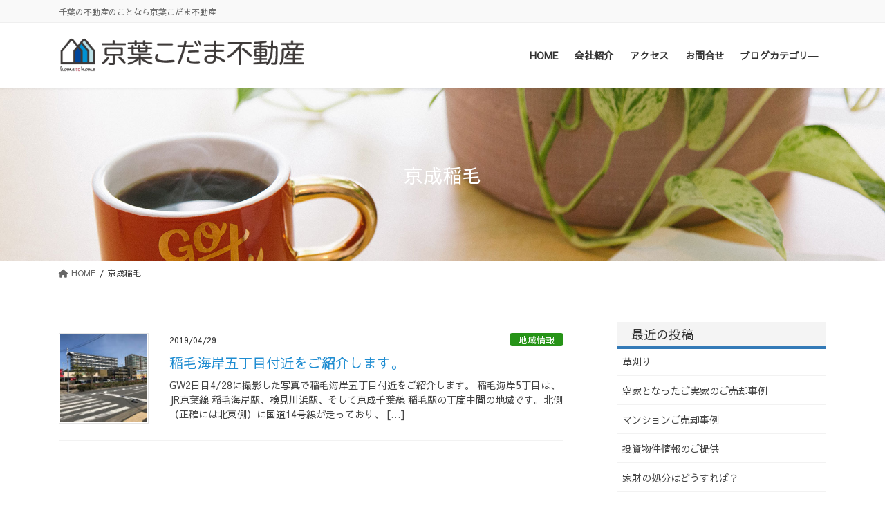

--- FILE ---
content_type: text/html; charset=UTF-8
request_url: https://keiyokodamafudousan.co.jp/tag/%E4%BA%AC%E6%88%90%E7%A8%B2%E6%AF%9B/
body_size: 15219
content:
<!DOCTYPE html>
<html lang="ja"
	prefix="og: https://ogp.me/ns#" >
<head>
<meta charset="utf-8">
<meta http-equiv="X-UA-Compatible" content="IE=edge">
<meta name="viewport" content="width=device-width, initial-scale=1">
<script type="text/javascript" >
	window.ga=window.ga||function(){(ga.q=ga.q||[]).push(arguments)};ga.l=+new Date;
	ga('create', "UA-136883035-1", 'auto');
	ga('send', 'pageview')
	</script>
<script async src="https://www.google-analytics.com/analytics.js"></script>	

<title>京成稲毛 - 京葉こだま不動産｜不動産売却相談・売却査定お任せください！</title>

		<!-- All in One SEO 4.1.5.3 -->
		<meta name="robots" content="max-image-preview:large" />
		<link rel="canonical" href="https://keiyokodamafudousan.co.jp/tag/%E4%BA%AC%E6%88%90%E7%A8%B2%E6%AF%9B/" />
		<script type="application/ld+json" class="aioseo-schema">
			{"@context":"https:\/\/schema.org","@graph":[{"@type":"WebSite","@id":"https:\/\/keiyokodamafudousan.co.jp\/#website","url":"https:\/\/keiyokodamafudousan.co.jp\/","name":"\u4eac\u8449\u3053\u3060\u307e\u4e0d\u52d5\u7523\uff5c\u4e0d\u52d5\u7523\u58f2\u5374\u76f8\u8ac7\u30fb\u58f2\u5374\u67fb\u5b9a\u304a\u4efb\u305b\u304f\u3060\u3055\u3044\uff01","description":"\u5343\u8449\u306e\u4e0d\u52d5\u7523\u306e\u3053\u3068\u306a\u3089\u4eac\u8449\u3053\u3060\u307e\u4e0d\u52d5\u7523","inLanguage":"ja","publisher":{"@id":"https:\/\/keiyokodamafudousan.co.jp\/#organization"}},{"@type":"Organization","@id":"https:\/\/keiyokodamafudousan.co.jp\/#organization","name":"\u4eac\u8449\u3053\u3060\u307e\u4e0d\u52d5\u7523\uff5c\u4e0d\u52d5\u7523\u58f2\u5374\u76f8\u8ac7\u30fb\u58f2\u5374\u67fb\u5b9a\u304a\u4efb\u305b\u304f\u3060\u3055\u3044\uff01","url":"https:\/\/keiyokodamafudousan.co.jp\/"},{"@type":"BreadcrumbList","@id":"https:\/\/keiyokodamafudousan.co.jp\/tag\/%E4%BA%AC%E6%88%90%E7%A8%B2%E6%AF%9B\/#breadcrumblist","itemListElement":[{"@type":"ListItem","@id":"https:\/\/keiyokodamafudousan.co.jp\/#listItem","position":1,"item":{"@type":"WebPage","@id":"https:\/\/keiyokodamafudousan.co.jp\/","name":"\u30db\u30fc\u30e0","description":"\u304a\u77e5\u3089\u305b\u4e00\u89a7 \uff2a\uff32\u4eac\u8449\u7dda\u6cbf\u7dda \u7a32\u6bdb\u6d77\u5cb8\u306e\u4e0d\u52d5\u7523\u5c4b\u3067\u3059\u3002 \u4e0d\u52d5\u7523\u3054\u8cfc\u5165\u3084\u3054\u58f2\u5374\u3092\u304a\u8003\u3048\u306e\u65b9\u3001 \u304a\u6c17\u8efd\u306b\u3054\u76f8\u8ac7\u304f\u3060\u3055\u3044\u307e\u305b\u3002 \u7121\u6599\u67fb\u5b9a\u627f\u308a\u307e\u3059\u3002 \u6295\u8cc7\u7528\u7269\u4ef6\u3082\u53b3\u9078\u3057\u3066\u3054\u63d0\u6848\u3057\u3066\u304a\u308a\u307e\u3059\u3002 \u58f2\u5374\u3092\u304a\u8003\u3048\u306e\u65b9\u3082 \u304a\u6c17\u8efd\u306b\u3054\u76f8\u8ac7 [\u2026]","url":"https:\/\/keiyokodamafudousan.co.jp\/"},"nextItem":"https:\/\/keiyokodamafudousan.co.jp\/tag\/%e4%ba%ac%e6%88%90%e7%a8%b2%e6%af%9b\/#listItem"},{"@type":"ListItem","@id":"https:\/\/keiyokodamafudousan.co.jp\/tag\/%e4%ba%ac%e6%88%90%e7%a8%b2%e6%af%9b\/#listItem","position":2,"item":{"@type":"WebPage","@id":"https:\/\/keiyokodamafudousan.co.jp\/tag\/%e4%ba%ac%e6%88%90%e7%a8%b2%e6%af%9b\/","name":"\u4eac\u6210\u7a32\u6bdb","url":"https:\/\/keiyokodamafudousan.co.jp\/tag\/%e4%ba%ac%e6%88%90%e7%a8%b2%e6%af%9b\/"},"previousItem":"https:\/\/keiyokodamafudousan.co.jp\/#listItem"}]},{"@type":"CollectionPage","@id":"https:\/\/keiyokodamafudousan.co.jp\/tag\/%E4%BA%AC%E6%88%90%E7%A8%B2%E6%AF%9B\/#collectionpage","url":"https:\/\/keiyokodamafudousan.co.jp\/tag\/%E4%BA%AC%E6%88%90%E7%A8%B2%E6%AF%9B\/","name":"\u4eac\u6210\u7a32\u6bdb - \u4eac\u8449\u3053\u3060\u307e\u4e0d\u52d5\u7523\uff5c\u4e0d\u52d5\u7523\u58f2\u5374\u76f8\u8ac7\u30fb\u58f2\u5374\u67fb\u5b9a\u304a\u4efb\u305b\u304f\u3060\u3055\u3044\uff01","inLanguage":"ja","isPartOf":{"@id":"https:\/\/keiyokodamafudousan.co.jp\/#website"},"breadcrumb":{"@id":"https:\/\/keiyokodamafudousan.co.jp\/tag\/%E4%BA%AC%E6%88%90%E7%A8%B2%E6%AF%9B\/#breadcrumblist"}}]}
		</script>
		<!-- All in One SEO -->

<link rel='dns-prefetch' href='//www.google.com' />
<link rel='dns-prefetch' href='//cdn.jsdelivr.net' />
<link rel='dns-prefetch' href='//www.googletagmanager.com' />
<link rel="alternate" type="application/rss+xml" title="京葉こだま不動産｜不動産売却相談・売却査定お任せください！ &raquo; フィード" href="https://keiyokodamafudousan.co.jp/feed/" />
<link rel="alternate" type="application/rss+xml" title="京葉こだま不動産｜不動産売却相談・売却査定お任せください！ &raquo; コメントフィード" href="https://keiyokodamafudousan.co.jp/comments/feed/" />
<link rel="alternate" type="application/rss+xml" title="京葉こだま不動産｜不動産売却相談・売却査定お任せください！ &raquo; 京成稲毛 タグのフィード" href="https://keiyokodamafudousan.co.jp/tag/%e4%ba%ac%e6%88%90%e7%a8%b2%e6%af%9b/feed/" />
<style id='wp-img-auto-sizes-contain-inline-css' type='text/css'>
img:is([sizes=auto i],[sizes^="auto," i]){contain-intrinsic-size:3000px 1500px}
/*# sourceURL=wp-img-auto-sizes-contain-inline-css */
</style>
<link rel='stylesheet' id='tinyjpfont-default-font-css' href='https://keiyokodamafudousan.co.jp/wpx/wp-content/plugins/japanese-font-for-tinymce/default-font-css.php?fn&#038;ver=6.9' type='text/css' media='all' />
<style id='wp-emoji-styles-inline-css' type='text/css'>

	img.wp-smiley, img.emoji {
		display: inline !important;
		border: none !important;
		box-shadow: none !important;
		height: 1em !important;
		width: 1em !important;
		margin: 0 0.07em !important;
		vertical-align: -0.1em !important;
		background: none !important;
		padding: 0 !important;
	}
/*# sourceURL=wp-emoji-styles-inline-css */
</style>
<style id='wp-block-library-inline-css' type='text/css'>
:root{--wp-block-synced-color:#7a00df;--wp-block-synced-color--rgb:122,0,223;--wp-bound-block-color:var(--wp-block-synced-color);--wp-editor-canvas-background:#ddd;--wp-admin-theme-color:#007cba;--wp-admin-theme-color--rgb:0,124,186;--wp-admin-theme-color-darker-10:#006ba1;--wp-admin-theme-color-darker-10--rgb:0,107,160.5;--wp-admin-theme-color-darker-20:#005a87;--wp-admin-theme-color-darker-20--rgb:0,90,135;--wp-admin-border-width-focus:2px}@media (min-resolution:192dpi){:root{--wp-admin-border-width-focus:1.5px}}.wp-element-button{cursor:pointer}:root .has-very-light-gray-background-color{background-color:#eee}:root .has-very-dark-gray-background-color{background-color:#313131}:root .has-very-light-gray-color{color:#eee}:root .has-very-dark-gray-color{color:#313131}:root .has-vivid-green-cyan-to-vivid-cyan-blue-gradient-background{background:linear-gradient(135deg,#00d084,#0693e3)}:root .has-purple-crush-gradient-background{background:linear-gradient(135deg,#34e2e4,#4721fb 50%,#ab1dfe)}:root .has-hazy-dawn-gradient-background{background:linear-gradient(135deg,#faaca8,#dad0ec)}:root .has-subdued-olive-gradient-background{background:linear-gradient(135deg,#fafae1,#67a671)}:root .has-atomic-cream-gradient-background{background:linear-gradient(135deg,#fdd79a,#004a59)}:root .has-nightshade-gradient-background{background:linear-gradient(135deg,#330968,#31cdcf)}:root .has-midnight-gradient-background{background:linear-gradient(135deg,#020381,#2874fc)}:root{--wp--preset--font-size--normal:16px;--wp--preset--font-size--huge:42px}.has-regular-font-size{font-size:1em}.has-larger-font-size{font-size:2.625em}.has-normal-font-size{font-size:var(--wp--preset--font-size--normal)}.has-huge-font-size{font-size:var(--wp--preset--font-size--huge)}.has-text-align-center{text-align:center}.has-text-align-left{text-align:left}.has-text-align-right{text-align:right}.has-fit-text{white-space:nowrap!important}#end-resizable-editor-section{display:none}.aligncenter{clear:both}.items-justified-left{justify-content:flex-start}.items-justified-center{justify-content:center}.items-justified-right{justify-content:flex-end}.items-justified-space-between{justify-content:space-between}.screen-reader-text{border:0;clip-path:inset(50%);height:1px;margin:-1px;overflow:hidden;padding:0;position:absolute;width:1px;word-wrap:normal!important}.screen-reader-text:focus{background-color:#ddd;clip-path:none;color:#444;display:block;font-size:1em;height:auto;left:5px;line-height:normal;padding:15px 23px 14px;text-decoration:none;top:5px;width:auto;z-index:100000}html :where(.has-border-color){border-style:solid}html :where([style*=border-top-color]){border-top-style:solid}html :where([style*=border-right-color]){border-right-style:solid}html :where([style*=border-bottom-color]){border-bottom-style:solid}html :where([style*=border-left-color]){border-left-style:solid}html :where([style*=border-width]){border-style:solid}html :where([style*=border-top-width]){border-top-style:solid}html :where([style*=border-right-width]){border-right-style:solid}html :where([style*=border-bottom-width]){border-bottom-style:solid}html :where([style*=border-left-width]){border-left-style:solid}html :where(img[class*=wp-image-]){height:auto;max-width:100%}:where(figure){margin:0 0 1em}html :where(.is-position-sticky){--wp-admin--admin-bar--position-offset:var(--wp-admin--admin-bar--height,0px)}@media screen and (max-width:600px){html :where(.is-position-sticky){--wp-admin--admin-bar--position-offset:0px}}

/*# sourceURL=wp-block-library-inline-css */
</style><style id='global-styles-inline-css' type='text/css'>
:root{--wp--preset--aspect-ratio--square: 1;--wp--preset--aspect-ratio--4-3: 4/3;--wp--preset--aspect-ratio--3-4: 3/4;--wp--preset--aspect-ratio--3-2: 3/2;--wp--preset--aspect-ratio--2-3: 2/3;--wp--preset--aspect-ratio--16-9: 16/9;--wp--preset--aspect-ratio--9-16: 9/16;--wp--preset--color--black: #000000;--wp--preset--color--cyan-bluish-gray: #abb8c3;--wp--preset--color--white: #ffffff;--wp--preset--color--pale-pink: #f78da7;--wp--preset--color--vivid-red: #cf2e2e;--wp--preset--color--luminous-vivid-orange: #ff6900;--wp--preset--color--luminous-vivid-amber: #fcb900;--wp--preset--color--light-green-cyan: #7bdcb5;--wp--preset--color--vivid-green-cyan: #00d084;--wp--preset--color--pale-cyan-blue: #8ed1fc;--wp--preset--color--vivid-cyan-blue: #0693e3;--wp--preset--color--vivid-purple: #9b51e0;--wp--preset--gradient--vivid-cyan-blue-to-vivid-purple: linear-gradient(135deg,rgb(6,147,227) 0%,rgb(155,81,224) 100%);--wp--preset--gradient--light-green-cyan-to-vivid-green-cyan: linear-gradient(135deg,rgb(122,220,180) 0%,rgb(0,208,130) 100%);--wp--preset--gradient--luminous-vivid-amber-to-luminous-vivid-orange: linear-gradient(135deg,rgb(252,185,0) 0%,rgb(255,105,0) 100%);--wp--preset--gradient--luminous-vivid-orange-to-vivid-red: linear-gradient(135deg,rgb(255,105,0) 0%,rgb(207,46,46) 100%);--wp--preset--gradient--very-light-gray-to-cyan-bluish-gray: linear-gradient(135deg,rgb(238,238,238) 0%,rgb(169,184,195) 100%);--wp--preset--gradient--cool-to-warm-spectrum: linear-gradient(135deg,rgb(74,234,220) 0%,rgb(151,120,209) 20%,rgb(207,42,186) 40%,rgb(238,44,130) 60%,rgb(251,105,98) 80%,rgb(254,248,76) 100%);--wp--preset--gradient--blush-light-purple: linear-gradient(135deg,rgb(255,206,236) 0%,rgb(152,150,240) 100%);--wp--preset--gradient--blush-bordeaux: linear-gradient(135deg,rgb(254,205,165) 0%,rgb(254,45,45) 50%,rgb(107,0,62) 100%);--wp--preset--gradient--luminous-dusk: linear-gradient(135deg,rgb(255,203,112) 0%,rgb(199,81,192) 50%,rgb(65,88,208) 100%);--wp--preset--gradient--pale-ocean: linear-gradient(135deg,rgb(255,245,203) 0%,rgb(182,227,212) 50%,rgb(51,167,181) 100%);--wp--preset--gradient--electric-grass: linear-gradient(135deg,rgb(202,248,128) 0%,rgb(113,206,126) 100%);--wp--preset--gradient--midnight: linear-gradient(135deg,rgb(2,3,129) 0%,rgb(40,116,252) 100%);--wp--preset--font-size--small: 13px;--wp--preset--font-size--medium: 20px;--wp--preset--font-size--large: 36px;--wp--preset--font-size--x-large: 42px;--wp--preset--spacing--20: 0.44rem;--wp--preset--spacing--30: 0.67rem;--wp--preset--spacing--40: 1rem;--wp--preset--spacing--50: 1.5rem;--wp--preset--spacing--60: 2.25rem;--wp--preset--spacing--70: 3.38rem;--wp--preset--spacing--80: 5.06rem;--wp--preset--shadow--natural: 6px 6px 9px rgba(0, 0, 0, 0.2);--wp--preset--shadow--deep: 12px 12px 50px rgba(0, 0, 0, 0.4);--wp--preset--shadow--sharp: 6px 6px 0px rgba(0, 0, 0, 0.2);--wp--preset--shadow--outlined: 6px 6px 0px -3px rgb(255, 255, 255), 6px 6px rgb(0, 0, 0);--wp--preset--shadow--crisp: 6px 6px 0px rgb(0, 0, 0);}:where(.is-layout-flex){gap: 0.5em;}:where(.is-layout-grid){gap: 0.5em;}body .is-layout-flex{display: flex;}.is-layout-flex{flex-wrap: wrap;align-items: center;}.is-layout-flex > :is(*, div){margin: 0;}body .is-layout-grid{display: grid;}.is-layout-grid > :is(*, div){margin: 0;}:where(.wp-block-columns.is-layout-flex){gap: 2em;}:where(.wp-block-columns.is-layout-grid){gap: 2em;}:where(.wp-block-post-template.is-layout-flex){gap: 1.25em;}:where(.wp-block-post-template.is-layout-grid){gap: 1.25em;}.has-black-color{color: var(--wp--preset--color--black) !important;}.has-cyan-bluish-gray-color{color: var(--wp--preset--color--cyan-bluish-gray) !important;}.has-white-color{color: var(--wp--preset--color--white) !important;}.has-pale-pink-color{color: var(--wp--preset--color--pale-pink) !important;}.has-vivid-red-color{color: var(--wp--preset--color--vivid-red) !important;}.has-luminous-vivid-orange-color{color: var(--wp--preset--color--luminous-vivid-orange) !important;}.has-luminous-vivid-amber-color{color: var(--wp--preset--color--luminous-vivid-amber) !important;}.has-light-green-cyan-color{color: var(--wp--preset--color--light-green-cyan) !important;}.has-vivid-green-cyan-color{color: var(--wp--preset--color--vivid-green-cyan) !important;}.has-pale-cyan-blue-color{color: var(--wp--preset--color--pale-cyan-blue) !important;}.has-vivid-cyan-blue-color{color: var(--wp--preset--color--vivid-cyan-blue) !important;}.has-vivid-purple-color{color: var(--wp--preset--color--vivid-purple) !important;}.has-black-background-color{background-color: var(--wp--preset--color--black) !important;}.has-cyan-bluish-gray-background-color{background-color: var(--wp--preset--color--cyan-bluish-gray) !important;}.has-white-background-color{background-color: var(--wp--preset--color--white) !important;}.has-pale-pink-background-color{background-color: var(--wp--preset--color--pale-pink) !important;}.has-vivid-red-background-color{background-color: var(--wp--preset--color--vivid-red) !important;}.has-luminous-vivid-orange-background-color{background-color: var(--wp--preset--color--luminous-vivid-orange) !important;}.has-luminous-vivid-amber-background-color{background-color: var(--wp--preset--color--luminous-vivid-amber) !important;}.has-light-green-cyan-background-color{background-color: var(--wp--preset--color--light-green-cyan) !important;}.has-vivid-green-cyan-background-color{background-color: var(--wp--preset--color--vivid-green-cyan) !important;}.has-pale-cyan-blue-background-color{background-color: var(--wp--preset--color--pale-cyan-blue) !important;}.has-vivid-cyan-blue-background-color{background-color: var(--wp--preset--color--vivid-cyan-blue) !important;}.has-vivid-purple-background-color{background-color: var(--wp--preset--color--vivid-purple) !important;}.has-black-border-color{border-color: var(--wp--preset--color--black) !important;}.has-cyan-bluish-gray-border-color{border-color: var(--wp--preset--color--cyan-bluish-gray) !important;}.has-white-border-color{border-color: var(--wp--preset--color--white) !important;}.has-pale-pink-border-color{border-color: var(--wp--preset--color--pale-pink) !important;}.has-vivid-red-border-color{border-color: var(--wp--preset--color--vivid-red) !important;}.has-luminous-vivid-orange-border-color{border-color: var(--wp--preset--color--luminous-vivid-orange) !important;}.has-luminous-vivid-amber-border-color{border-color: var(--wp--preset--color--luminous-vivid-amber) !important;}.has-light-green-cyan-border-color{border-color: var(--wp--preset--color--light-green-cyan) !important;}.has-vivid-green-cyan-border-color{border-color: var(--wp--preset--color--vivid-green-cyan) !important;}.has-pale-cyan-blue-border-color{border-color: var(--wp--preset--color--pale-cyan-blue) !important;}.has-vivid-cyan-blue-border-color{border-color: var(--wp--preset--color--vivid-cyan-blue) !important;}.has-vivid-purple-border-color{border-color: var(--wp--preset--color--vivid-purple) !important;}.has-vivid-cyan-blue-to-vivid-purple-gradient-background{background: var(--wp--preset--gradient--vivid-cyan-blue-to-vivid-purple) !important;}.has-light-green-cyan-to-vivid-green-cyan-gradient-background{background: var(--wp--preset--gradient--light-green-cyan-to-vivid-green-cyan) !important;}.has-luminous-vivid-amber-to-luminous-vivid-orange-gradient-background{background: var(--wp--preset--gradient--luminous-vivid-amber-to-luminous-vivid-orange) !important;}.has-luminous-vivid-orange-to-vivid-red-gradient-background{background: var(--wp--preset--gradient--luminous-vivid-orange-to-vivid-red) !important;}.has-very-light-gray-to-cyan-bluish-gray-gradient-background{background: var(--wp--preset--gradient--very-light-gray-to-cyan-bluish-gray) !important;}.has-cool-to-warm-spectrum-gradient-background{background: var(--wp--preset--gradient--cool-to-warm-spectrum) !important;}.has-blush-light-purple-gradient-background{background: var(--wp--preset--gradient--blush-light-purple) !important;}.has-blush-bordeaux-gradient-background{background: var(--wp--preset--gradient--blush-bordeaux) !important;}.has-luminous-dusk-gradient-background{background: var(--wp--preset--gradient--luminous-dusk) !important;}.has-pale-ocean-gradient-background{background: var(--wp--preset--gradient--pale-ocean) !important;}.has-electric-grass-gradient-background{background: var(--wp--preset--gradient--electric-grass) !important;}.has-midnight-gradient-background{background: var(--wp--preset--gradient--midnight) !important;}.has-small-font-size{font-size: var(--wp--preset--font-size--small) !important;}.has-medium-font-size{font-size: var(--wp--preset--font-size--medium) !important;}.has-large-font-size{font-size: var(--wp--preset--font-size--large) !important;}.has-x-large-font-size{font-size: var(--wp--preset--font-size--x-large) !important;}
/*# sourceURL=global-styles-inline-css */
</style>

<style id='classic-theme-styles-inline-css' type='text/css'>
/*! This file is auto-generated */
.wp-block-button__link{color:#fff;background-color:#32373c;border-radius:9999px;box-shadow:none;text-decoration:none;padding:calc(.667em + 2px) calc(1.333em + 2px);font-size:1.125em}.wp-block-file__button{background:#32373c;color:#fff;text-decoration:none}
/*# sourceURL=/wp-includes/css/classic-themes.min.css */
</style>
<link rel='stylesheet' id='biz-cal-style-css' href='https://keiyokodamafudousan.co.jp/wpx/wp-content/plugins/biz-calendar/biz-cal.css?ver=2.2.0' type='text/css' media='all' />
<link rel='stylesheet' id='contact-form-7-css' href='https://keiyokodamafudousan.co.jp/wpx/wp-content/plugins/contact-form-7/includes/css/styles.css?ver=5.5.3' type='text/css' media='all' />
<link rel='stylesheet' id='gracy_estate-css' href='https://keiyokodamafudousan.co.jp/wpx/wp-content/plugins/gracy_post02/style/gracy_poststyle.css' type='text/css' media='all' />
<link rel='stylesheet' id='tinyjpfont-styles-css' href='https://keiyokodamafudousan.co.jp/wpx/wp-content/plugins/japanese-font-for-tinymce/addfont.css?ver=6.9' type='text/css' media='all' />
<link rel='stylesheet' id='font-awesome-css' href='https://keiyokodamafudousan.co.jp/wpx/wp-content/plugins/smooth-scroll-up/css/font-awesome.min.css?ver=4.6.3' type='text/css' media='all' />
<link rel='stylesheet' id='scrollup-css-css' href='https://keiyokodamafudousan.co.jp/wpx/wp-content/plugins/smooth-scroll-up/css/scrollup.css?ver=6.9' type='text/css' media='all' />
<link rel='stylesheet' id='spba-animate-css' href='https://keiyokodamafudousan.co.jp/wpx/wp-content/plugins/so-page-builder-animate/css/animate.min.css?ver=1' type='text/css' media='all' />
<link rel='stylesheet' id='wpt-twitter-feed-css' href='https://keiyokodamafudousan.co.jp/wpx/wp-content/plugins/wp-to-twitter/css/twitter-feed.css?ver=6.9' type='text/css' media='all' />
<link rel='stylesheet' id='wp-pagenavi-css' href='https://keiyokodamafudousan.co.jp/wpx/wp-content/plugins/wp-pagenavi/pagenavi-css.css?ver=2.70' type='text/css' media='all' />
<link rel='stylesheet' id='dashicons-css' href='https://keiyokodamafudousan.co.jp/wpx/wp-includes/css/dashicons.min.css?ver=6.9' type='text/css' media='all' />
<link rel='stylesheet' id='bootstrap-4-style-css' href='https://keiyokodamafudousan.co.jp/wpx/wp-content/themes/lightning-pro/library/bootstrap-4/css/bootstrap.min.css?ver=4.5.0' type='text/css' media='all' />
<link rel='stylesheet' id='lightning-common-style-css' href='https://keiyokodamafudousan.co.jp/wpx/wp-content/themes/lightning-pro/assets/css/common.css?ver=8.17.5' type='text/css' media='all' />
<style id='lightning-common-style-inline-css' type='text/css'>
/* vk-mobile-nav */:root {--vk-mobile-nav-menu-btn-bg-src: url("https://keiyokodamafudousan.co.jp/wpx/wp-content/themes/lightning-pro/inc/vk-mobile-nav/package/images/vk-menu-btn-black.svg");--vk-mobile-nav-menu-btn-close-bg-src: url("https://keiyokodamafudousan.co.jp/wpx/wp-content/themes/lightning-pro/inc/vk-mobile-nav/package/images/vk-menu-close-black.svg");--vk-menu-acc-icon-open-black-bg-src: url("https://keiyokodamafudousan.co.jp/wpx/wp-content/themes/lightning-pro/inc/vk-mobile-nav/package/images/vk-menu-acc-icon-open-black.svg");--vk-menu-acc-icon-open-white-bg-src: url("https://keiyokodamafudousan.co.jp/wpx/wp-content/themes/lightning-pro/inc/vk-mobile-nav/package/images/vk-menu-acc-icon-open-white.svg");--vk-menu-acc-icon-close-black-bg-src: url("https://keiyokodamafudousan.co.jp/wpx/wp-content/themes/lightning-pro/inc/vk-mobile-nav/package/images/vk-menu-close-black.svg");--vk-menu-acc-icon-close-white-bg-src: url("https://keiyokodamafudousan.co.jp/wpx/wp-content/themes/lightning-pro/inc/vk-mobile-nav/package/images/vk-menu-close-white.svg");}
/*# sourceURL=lightning-common-style-inline-css */
</style>
<link rel='stylesheet' id='lightning-design-style-css' href='https://keiyokodamafudousan.co.jp/wpx/wp-content/themes/lightning-pro/design-skin/origin2/css/style.css?ver=8.17.5' type='text/css' media='all' />
<style id='lightning-design-style-inline-css' type='text/css'>
a { color:#337ab7; }/* sidebar child menu display */.localNav ul ul.children{ display:none; }.localNav ul li.current_page_ancestor ul.children,.localNav ul li.current_page_item ul.children,.localNav ul li.current-cat ul.children{ display:block; }/* ExUnit widget ( child page list widget and so on ) */.localNavi ul.children{ display:none; }.localNavi li.current_page_ancestor ul.children,.localNavi li.current_page_item ul.children,.localNavi li.current-cat ul.children{ display:block; }
/* page header */:root{--vk-page-header-url : url(https://keiyokodamafudousan.co.jp/wpx/wp-content/uploads/2021/09/slide01.jpg);}@media ( max-width:575.98px ){:root{--vk-page-header-url : url(https://keiyokodamafudousan.co.jp/wpx/wp-content/uploads/2021/09/slide01.jpg);}}.page-header{ position:relative;background: var(--vk-page-header-url, url(https://keiyokodamafudousan.co.jp/wpx/wp-content/uploads/2021/09/slide01.jpg) ) no-repeat 50% center;background-size: cover;}.page-header h1.page-header_pageTitle,.page-header div.page-header_pageTitle{margin-top:4em;margin-bottom:calc( 4em - 0.1em );}
/* Font switch */.gMenu_name,.vk-mobile-nav .menu,.mobile-fix-nav-menu{ font-family:"Sawarabi Gothic",sans-serif;font-display: swap;}.gMenu_description{ font-family:"Sawarabi Gothic",sans-serif;font-display: swap;}h1,h2,h3,h4,h5,h6,dt,.page-header_pageTitle,.mainSection-title,.subSection-title,.veu_leadTxt,.lead{ font-family:"Sawarabi Gothic",sans-serif;font-display: swap;}body{ font-family:"Sawarabi Gothic",sans-serif;font-display: swap;}
.vk-campaign-text{background:#eab010;color:#fff;}.vk-campaign-text_btn,.vk-campaign-text_btn:link,.vk-campaign-text_btn:visited,.vk-campaign-text_btn:focus,.vk-campaign-text_btn:active{background:#fff;color:#4c4c4c;}a.vk-campaign-text_btn:hover{background:#eab010;color:#fff;}.vk-campaign-text_link,.vk-campaign-text_link:link,.vk-campaign-text_link:hover,.vk-campaign-text_link:visited,.vk-campaign-text_link:active,.vk-campaign-text_link:focus{color:#fff;}
.siteFooter {background-color:#00479d;color:#ffffff;}.siteFooter .nav li a,.siteFooter .widget a,.siteFooter a {color:#ffffff;}:root {
								--color-footer-border: rgba(255, 255, 255, 0.2);
							}
							.siteFooter {
								--vk-color-border-hr: rgba( 255,255,255,0.1);
								--vk-color-border-light: rgba( 255,255,255,0.1);
								--vk-color-border-zuru: rgba(0, 0, 0, 0.2);
								--vk-color-bg-accent: rgba( 255,255,255,0.07);
							}
							.siteFooter .vk_post.media {
								--vk-color-border-image: rgba( 200,200,200,0.8);
								--vk-color-border-hr: rgba(255, 255, 255, 0.2);
							}
							.siteFooter .contact_txt_tel {
								color:#fff;
							}
							
.media .media-body .media-heading a:hover { color:; }@media (min-width: 768px){.gMenu > li:before,.gMenu > li.menu-item-has-children::after { border-bottom-color: }.gMenu li li { background-color: }.gMenu li li a:hover { background-color:; }} /* @media (min-width: 768px) */h2,.mainSection-title { border-top-color:; }h3:after,.subSection-title:after { border-bottom-color:; }ul.page-numbers li span.page-numbers.current,.page-link dl .post-page-numbers.current { background-color:; }.pager li > a { border-color:;color:;}.pager li > a:hover { background-color:;color:#fff;}.siteFooter { border-top-color:; }dt { border-left-color:; }:root {--g_nav_main_acc_icon_open_url:url(https://keiyokodamafudousan.co.jp/wpx/wp-content/themes/lightning-pro/inc/vk-mobile-nav/package/images/vk-menu-acc-icon-open-black.svg);--g_nav_main_acc_icon_close_url: url(https://keiyokodamafudousan.co.jp/wpx/wp-content/themes/lightning-pro/inc/vk-mobile-nav/package/images/vk-menu-close-black.svg);--g_nav_sub_acc_icon_open_url: url(https://keiyokodamafudousan.co.jp/wpx/wp-content/themes/lightning-pro/inc/vk-mobile-nav/package/images/vk-menu-acc-icon-open-white.svg);--g_nav_sub_acc_icon_close_url: url(https://keiyokodamafudousan.co.jp/wpx/wp-content/themes/lightning-pro/inc/vk-mobile-nav/package/images/vk-menu-close-white.svg);}
/*# sourceURL=lightning-design-style-inline-css */
</style>
<link rel='stylesheet' id='lightning-theme-style-css' href='https://keiyokodamafudousan.co.jp/wpx/wp-content/themes/lightning-pro-child/style.css?ver=8.17.5' type='text/css' media='all' />
<link rel='stylesheet' id='vk-font-awesome-css' href='https://keiyokodamafudousan.co.jp/wpx/wp-content/themes/lightning-pro/vendor/vektor-inc/font-awesome-versions/src/versions/6/css/all.min.css?ver=6.1.0' type='text/css' media='all' />
<link rel='stylesheet' id='fancybox-css' href='https://keiyokodamafudousan.co.jp/wpx/wp-content/plugins/easy-fancybox/css/jquery.fancybox.min.css?ver=1.3.24' type='text/css' media='screen' />
<!--n2css--><script type="text/javascript" src="https://keiyokodamafudousan.co.jp/wpx/wp-includes/js/jquery/jquery.min.js?ver=3.7.1" id="jquery-core-js"></script>
<script type="text/javascript" src="https://keiyokodamafudousan.co.jp/wpx/wp-includes/js/jquery/jquery-migrate.min.js?ver=3.4.1" id="jquery-migrate-js"></script>
<script type="text/javascript" id="biz-cal-script-js-extra">
/* <![CDATA[ */
var bizcalOptions = {"holiday_title":"\u5b9a\u4f11\u65e5","sun":"on","wed":"on","holiday":"on","temp_holidays":"2025-09-15\r\n2025-09-23\r\n2025-10-13\r\n2025-11-01\r\n2025-11-03\r\n2025-11-13\r\n2025-11-24\r\n2025-12-29\r\n2025-12-30\r\n2026-01-01\r\n2026-01-02\r\n2026-01-03\r\n2026-01-12\r\n2026-01-22\r\n2026-02-23","temp_weekdays":"2025-10-05\r\n2025-10-19\r\n2025-11-02\r\n2025-11-16\r\n2025-11-30\r\n2025-12-07\r\n2025-12-21\r\n2026-01-18\r\n2026-02-01\r\n2026-02-15","eventday_title":"\u2605\u304a\u77e5\u3089\u305b\u306b\u4e0d\u5728\u60c5\u5831\u3042\u308a","eventday_url":"https://keiyokodamafudousan.co.jp/on/","eventdays":"2025-05-24\r\n2025-07-03\r\n2025-10-11\r\n2025-11-22\r\n2026-01-22","month_limit":"\u6307\u5b9a","nextmonthlimit":"1","prevmonthlimit":"1","plugindir":"https://keiyokodamafudousan.co.jp/wpx/wp-content/plugins/biz-calendar/","national_holiday":""};
//# sourceURL=biz-cal-script-js-extra
/* ]]> */
</script>
<script type="text/javascript" src="https://keiyokodamafudousan.co.jp/wpx/wp-content/plugins/biz-calendar/calendar.js?ver=2.2.0" id="biz-cal-script-js"></script>

<!-- Site Kit によって追加された Google タグ（gtag.js）スニペット -->
<!-- Google アナリティクス スニペット (Site Kit が追加) -->
<script type="text/javascript" src="https://www.googletagmanager.com/gtag/js?id=GT-5524WG52" id="google_gtagjs-js" async></script>
<script type="text/javascript" id="google_gtagjs-js-after">
/* <![CDATA[ */
window.dataLayer = window.dataLayer || [];function gtag(){dataLayer.push(arguments);}
gtag("set","linker",{"domains":["keiyokodamafudousan.co.jp"]});
gtag("js", new Date());
gtag("set", "developer_id.dZTNiMT", true);
gtag("config", "GT-5524WG52");
 window._googlesitekit = window._googlesitekit || {}; window._googlesitekit.throttledEvents = []; window._googlesitekit.gtagEvent = (name, data) => { var key = JSON.stringify( { name, data } ); if ( !! window._googlesitekit.throttledEvents[ key ] ) { return; } window._googlesitekit.throttledEvents[ key ] = true; setTimeout( () => { delete window._googlesitekit.throttledEvents[ key ]; }, 5 ); gtag( "event", name, { ...data, event_source: "site-kit" } ); }; 
//# sourceURL=google_gtagjs-js-after
/* ]]> */
</script>
<link rel="https://api.w.org/" href="https://keiyokodamafudousan.co.jp/wp-json/" /><link rel="alternate" title="JSON" type="application/json" href="https://keiyokodamafudousan.co.jp/wp-json/wp/v2/tags/20" /><link rel="EditURI" type="application/rsd+xml" title="RSD" href="https://keiyokodamafudousan.co.jp/wpx/xmlrpc.php?rsd" />
<meta name="generator" content="WordPress 6.9" />
<meta name="cdp-version" content="1.2.5" /><meta name="generator" content="Site Kit by Google 1.171.0" />		<style>
		.cardboard
		{
			position: relative;
		}
		.cardboard .full-screen
		{
			display: block;
			position: absolute;
			bottom: 8px;
			right: 8px;
			z-index: 999;
			color: #ffffff;
			text-decoration: none;
			border: none;
		}
		</style>
		<style id="lightning-color-custom-for-plugins" type="text/css">/* ltg theme common */.color_key_bg,.color_key_bg_hover:hover{background-color: #337ab7;}.color_key_txt,.color_key_txt_hover:hover{color: #337ab7;}.color_key_border,.color_key_border_hover:hover{border-color: #337ab7;}.color_key_dark_bg,.color_key_dark_bg_hover:hover{background-color: #2e6da4;}.color_key_dark_txt,.color_key_dark_txt_hover:hover{color: #2e6da4;}.color_key_dark_border,.color_key_dark_border_hover:hover{border-color: #2e6da4;}</style><link rel="icon" href="https://keiyokodamafudousan.co.jp/wpx/wp-content/uploads/2021/09/cropped-favicon01-32x32.png" sizes="32x32" />
<link rel="icon" href="https://keiyokodamafudousan.co.jp/wpx/wp-content/uploads/2021/09/cropped-favicon01-192x192.png" sizes="192x192" />
<link rel="apple-touch-icon" href="https://keiyokodamafudousan.co.jp/wpx/wp-content/uploads/2021/09/cropped-favicon01-180x180.png" />
<meta name="msapplication-TileImage" content="https://keiyokodamafudousan.co.jp/wpx/wp-content/uploads/2021/09/cropped-favicon01-270x270.png" />

<link rel='stylesheet' id='siteorigin-panels-front-css' href='https://keiyokodamafudousan.co.jp/wpx/wp-content/plugins/siteorigin-panels/css/front-flex.min.css?ver=2.16.0' type='text/css' media='all' />
</head>
<body class="archive tag tag-20 wp-theme-lightning-pro wp-child-theme-lightning-pro-child bootstrap4 device-pc fa_v6_css">
<a class="skip-link screen-reader-text" href="#main">コンテンツに移動</a>
<a class="skip-link screen-reader-text" href="#vk-mobile-nav">ナビゲーションに移動</a>
<header class="siteHeader">
	<div class="headerTop" id="headerTop"><div class="container"><p class="headerTop_description">千葉の不動産のことなら京葉こだま不動産</p></div><!-- [ / .container ] --></div><!-- [ / #headerTop  ] -->	<div class="container siteHeadContainer">
		<div class="navbar-header">
						<p class="navbar-brand siteHeader_logo">
			<a href="https://keiyokodamafudousan.co.jp/">
				<span><img src="https://keiyokodamafudousan.co.jp/wpx/wp-content/uploads/2021/09/keiyokodama-logo.png" alt="京葉こだま不動産｜不動産売却相談・売却査定お任せください！" /></span>
			</a>
			</p>
					</div>

					<div id="gMenu_outer" class="gMenu_outer">
				<nav class="menu-nav-container"><ul id="menu-nav" class="menu gMenu vk-menu-acc"><li id="menu-item-15" class="menu-item menu-item-type-post_type menu-item-object-page menu-item-home"><a href="https://keiyokodamafudousan.co.jp/"><strong class="gMenu_name">HOME</strong></a></li>
<li id="menu-item-29" class="menu-item menu-item-type-post_type menu-item-object-page"><a href="https://keiyokodamafudousan.co.jp/about_us/"><strong class="gMenu_name">会社紹介</strong></a></li>
<li id="menu-item-32" class="menu-item menu-item-type-post_type menu-item-object-page"><a href="https://keiyokodamafudousan.co.jp/access/"><strong class="gMenu_name">アクセス</strong></a></li>
<li id="menu-item-35" class="menu-item menu-item-type-post_type menu-item-object-page"><a href="https://keiyokodamafudousan.co.jp/%e3%81%8a%e5%95%8f%e5%90%88%e3%81%9b/"><strong class="gMenu_name">お問合せ</strong></a></li>
<li id="menu-item-3904" class="menu-item menu-item-type-post_type menu-item-object-page"><a href="https://keiyokodamafudousan.co.jp/bloglist/"><strong class="gMenu_name">ブログカテゴリ―</strong></a></li>
</ul></nav>			</div>
			</div>
	</header>

<div class="section page-header"><div class="container"><div class="row"><div class="col-md-12">
<h1 class="page-header_pageTitle">
京成稲毛</h1>
</div></div></div></div><!-- [ /.page-header ] -->


<!-- [ .breadSection ] --><div class="section breadSection"><div class="container"><div class="row"><ol class="breadcrumb" itemscope itemtype="https://schema.org/BreadcrumbList"><li id="panHome" itemprop="itemListElement" itemscope itemtype="http://schema.org/ListItem"><a itemprop="item" href="https://keiyokodamafudousan.co.jp/"><span itemprop="name"><i class="fa fa-home"></i> HOME</span></a><meta itemprop="position" content="1" /></li><li><span>京成稲毛</span><meta itemprop="position" content="2" /></li></ol></div></div></div><!-- [ /.breadSection ] -->

<div class="section siteContent">
<div class="container">
<div class="row">
<div class="col mainSection mainSection-col-two baseSection vk_posts-mainSection" id="main" role="main">

	
<div class="postList">


	
		<article class="media">
<div id="post-1093" class="post-1093 post type-post status-publish format-standard has-post-thumbnail hentry category-chiiki tag-20 tag-4 tag-21 tag-15 tag-14 tag-5 tag-22">
		<div class="media-left postList_thumbnail">
		<a href="https://keiyokodamafudousan.co.jp/%e7%a8%b2%e6%af%9b%e6%b5%b7%e5%b2%b8%e4%ba%94%e4%b8%81%e7%9b%ae%e4%bb%98%e8%bf%91%e3%82%92%e3%81%94%e7%b4%b9%e4%bb%8b%e3%81%97%e3%81%be%e3%81%99%e3%80%82/">
		<img width="150" height="150" src="https://keiyokodamafudousan.co.jp/wpx/wp-content/uploads/2019/04/IMG_2442-150x150.jpg" class="media-object wp-post-image" alt="稲毛海岸五丁目付近をご紹介します。" decoding="async" />		</a>
	</div>
		<div class="media-body">
		<div class="entry-meta">


<span class="published entry-meta_items">2019/04/29</span>

<span class="entry-meta_items entry-meta_updated entry-meta_hidden">/ 最終更新日 : <span class="updated">2021/10/18</span></span>


	
	<span class="vcard author entry-meta_items entry-meta_items_author entry-meta_hidden"><span class="fn">京葉こだま不動産株式会社</span></span>



<span class="entry-meta_items entry-meta_items_term"><a href="https://keiyokodamafudousan.co.jp/category/chiiki/" class="btn btn-xs btn-primary entry-meta_items_term_button" style="background-color:#269317;border:none;">地域情報</a></span>
</div>
		<h1 class="media-heading entry-title"><a href="https://keiyokodamafudousan.co.jp/%e7%a8%b2%e6%af%9b%e6%b5%b7%e5%b2%b8%e4%ba%94%e4%b8%81%e7%9b%ae%e4%bb%98%e8%bf%91%e3%82%92%e3%81%94%e7%b4%b9%e4%bb%8b%e3%81%97%e3%81%be%e3%81%99%e3%80%82/">稲毛海岸五丁目付近をご紹介します。</a></h1>
		<a href="https://keiyokodamafudousan.co.jp/%e7%a8%b2%e6%af%9b%e6%b5%b7%e5%b2%b8%e4%ba%94%e4%b8%81%e7%9b%ae%e4%bb%98%e8%bf%91%e3%82%92%e3%81%94%e7%b4%b9%e4%bb%8b%e3%81%97%e3%81%be%e3%81%99%e3%80%82/" class="media-body_excerpt"><p>GW2日目4/28に撮影した写真で稲毛海岸五丁目付近をご紹介します。 稲毛海岸5丁目は、JR京葉線 稲毛海岸駅、検見川浜駅、そして京成千葉線 稲毛駅の丁度中間の地域です。北側（正確には北東側）に国道14号線が走っており、 [&hellip;]</p>
</a>
	</div>
</div>
</article>

	
	
	
</div><!-- [ /.postList ] -->

</div><!-- [ /.mainSection ] -->

	<div class="col subSection sideSection sideSection-col-two baseSection">
				
		<aside class="widget widget_recent_entries" id="recent-posts-2">
		<h1 class="widget-title subSection-title">最近の投稿</h1>
		<ul>
											<li>
					<a href="https://keiyokodamafudousan.co.jp/%e8%8d%89%e5%88%88%e3%82%8a/">草刈り</a>
									</li>
											<li>
					<a href="https://keiyokodamafudousan.co.jp/%e7%a9%ba%e5%ae%b6%e3%81%a8%e3%81%aa%e3%81%a3%e3%81%9f%e3%81%94%e5%ae%9f%e5%ae%b6%e3%81%ae%e3%81%94%e5%a3%b2%e5%8d%b4%e4%ba%8b%e4%be%8b/">空家となったご実家のご売却事例</a>
									</li>
											<li>
					<a href="https://keiyokodamafudousan.co.jp/%e3%83%9e%e3%83%b3%e3%82%b7%e3%83%a7%e3%83%b3%e3%81%94%e5%a3%b2%e5%8d%b4%e4%ba%8b%e4%be%8b/">マンションご売却事例</a>
									</li>
											<li>
					<a href="https://keiyokodamafudousan.co.jp/%e6%8a%95%e8%b3%87%e7%89%a9%e4%bb%b6%e6%83%85%e5%a0%b1%e3%81%ae%e3%81%94%e6%8f%90%e4%be%9b/">投資物件情報のご提供</a>
									</li>
											<li>
					<a href="https://keiyokodamafudousan.co.jp/%e5%ae%b6%e8%b2%a1%e3%81%ae%e5%87%a6%e5%88%86%e3%81%af%e3%81%a9%e3%81%86%e3%81%99%e3%82%8c%e3%81%b0%ef%bc%9f/">家財の処分はどうすれば？</a>
									</li>
					</ul>

		</aside><aside class="widget widget_categories" id="categories-2"><h1 class="widget-title subSection-title">カテゴリー</h1>
			<ul>
					<li class="cat-item cat-item-1"><a href="https://keiyokodamafudousan.co.jp/category/news/">NEWS</a>
</li>
	<li class="cat-item cat-item-37"><a href="https://keiyokodamafudousan.co.jp/category/useful/">お役立ち</a>
</li>
	<li class="cat-item cat-item-13"><a href="https://keiyokodamafudousan.co.jp/category/life_plan/">ライフプラン考</a>
</li>
	<li class="cat-item cat-item-7"><a href="https://keiyokodamafudousan.co.jp/category/aboutsumai/">住まい考</a>
</li>
	<li class="cat-item cat-item-16"><a href="https://keiyokodamafudousan.co.jp/category/chiiki/">地域情報</a>
</li>
	<li class="cat-item cat-item-8"><a href="https://keiyokodamafudousan.co.jp/category/our_service/">当社が皆様にできること</a>
</li>
	<li class="cat-item cat-item-70"><a href="https://keiyokodamafudousan.co.jp/category/impressions/">日々雑感</a>
</li>
	<li class="cat-item cat-item-12"><a href="https://keiyokodamafudousan.co.jp/category/hosoku/">補足説明</a>
</li>
			</ul>

			</aside>			</div><!-- [ /.subSection ] -->


</div><!-- [ /.row ] -->
</div><!-- [ /.container ] -->
</div><!-- [ /.siteContent ] -->


<footer class="section siteFooter">
			<div class="footerMenu">
			<div class="container">
				<nav class="menu-footer-container"><ul id="menu-footer" class="menu nav"><li id="menu-item-4150" class="menu-item menu-item-type-post_type menu-item-object-page menu-item-home menu-item-4150"><a href="https://keiyokodamafudousan.co.jp/">HOME</a></li>
<li id="menu-item-4155" class="menu-item menu-item-type-post_type menu-item-object-page menu-item-4155"><a href="https://keiyokodamafudousan.co.jp/about_us/">会社紹介</a></li>
<li id="menu-item-4152" class="menu-item menu-item-type-post_type menu-item-object-page menu-item-4152"><a href="https://keiyokodamafudousan.co.jp/access/">アクセス</a></li>
<li id="menu-item-4151" class="menu-item menu-item-type-post_type menu-item-object-page menu-item-4151"><a href="https://keiyokodamafudousan.co.jp/%e3%81%8a%e5%95%8f%e5%90%88%e3%81%9b/">お問合せ</a></li>
<li id="menu-item-4153" class="menu-item menu-item-type-post_type menu-item-object-page menu-item-4153"><a href="https://keiyokodamafudousan.co.jp/bloglist/">ブログリスト</a></li>
<li id="menu-item-4154" class="menu-item menu-item-type-post_type menu-item-object-page menu-item-4154"><a href="https://keiyokodamafudousan.co.jp/privacy-policy/">プライバシーポリシー</a></li>
</ul></nav>			</div>
		</div>
					<div class="container sectionBox footerWidget">
			<div class="row">
				<div class="col-md-12"><aside class="widget widget_siteorigin-panels-builder" id="siteorigin-panels-builder-2"><div id="pl-w614d7cc2599ab"  class="panel-layout" ><div id="pg-w614d7cc2599ab-0"  class="panel-grid panel-no-style" ><div id="pgc-w614d7cc2599ab-0-0"  class="panel-grid-cell" ><div id="panel-w614d7cc2599ab-0-0-0" class="so-panel widget widget_sow-editor panel-first-child panel-last-child" data-index="0" ><div class="so-widget-sow-editor so-widget-sow-editor-base">
<div class="siteorigin-widget-tinymce textwidget">
	<p style="text-align: center;"><span style="font-size: 24px; color: #ffffff;"><strong>京葉こだま不動産株式会社</strong></span></p>
<p style="text-align: center;"><span style="font-size: 18px; color: #ffffff;">〒261-0005</span><br />
<span style="font-size: 18px; color: #ffffff;">千葉県千葉市美浜区稲毛海岸4-7-13</span><br />
<span style="font-size: 18px; color: #ffffff;">TEL：043-307-1185</span></p>
</div>
</div></div></div></div></div></aside></div>			</div>
		</div>
	
	
	<div class="container sectionBox copySection text-center">
			<p>Copyright © keiyokodamafudousan Inc. All Rights Reserved.</p>	</div>
</footer>
<div id="vk-mobile-nav-menu-btn" class="vk-mobile-nav-menu-btn">MENU</div><div class="vk-mobile-nav vk-mobile-nav-drop-in" id="vk-mobile-nav"><nav class="vk-mobile-nav-menu-outer" role="navigation"><ul id="menu-nav-1" class="vk-menu-acc menu"><li id="menu-item-15" class="menu-item menu-item-type-post_type menu-item-object-page menu-item-home menu-item-15"><a href="https://keiyokodamafudousan.co.jp/">HOME</a></li>
<li id="menu-item-29" class="menu-item menu-item-type-post_type menu-item-object-page menu-item-29"><a href="https://keiyokodamafudousan.co.jp/about_us/">会社紹介</a></li>
<li id="menu-item-32" class="menu-item menu-item-type-post_type menu-item-object-page menu-item-32"><a href="https://keiyokodamafudousan.co.jp/access/">アクセス</a></li>
<li id="menu-item-35" class="menu-item menu-item-type-post_type menu-item-object-page menu-item-35"><a href="https://keiyokodamafudousan.co.jp/%e3%81%8a%e5%95%8f%e5%90%88%e3%81%9b/">お問合せ</a></li>
<li id="menu-item-3904" class="menu-item menu-item-type-post_type menu-item-object-page menu-item-3904"><a href="https://keiyokodamafudousan.co.jp/bloglist/">ブログカテゴリ―</a></li>
</ul></nav></div><script type="speculationrules">
{"prefetch":[{"source":"document","where":{"and":[{"href_matches":"/*"},{"not":{"href_matches":["/wpx/wp-*.php","/wpx/wp-admin/*","/wpx/wp-content/uploads/*","/wpx/wp-content/*","/wpx/wp-content/plugins/*","/wpx/wp-content/themes/lightning-pro-child/*","/wpx/wp-content/themes/lightning-pro/*","/*\\?(.+)"]}},{"not":{"selector_matches":"a[rel~=\"nofollow\"]"}},{"not":{"selector_matches":".no-prefetch, .no-prefetch a"}}]},"eagerness":"conservative"}]}
</script>
<script> var $nocnflct = jQuery.noConflict();
			$nocnflct(function () {
			    $nocnflct.scrollUp({
				scrollName: 'scrollUp', // Element ID
				scrollClass: 'scrollUp scrollup-link scrollup-right', // Element Class
				scrollDistance: 300, // Distance from top/bottom before showing element (px)
				scrollFrom: 'top', // top or bottom
				scrollSpeed: 300, // Speed back to top (ms )
				easingType: 'linear', // Scroll to top easing (see http://easings.net/)
				animation: 'none', // Fade, slide, none
				animationInSpeed: 200, // Animation in speed (ms )
				animationOutSpeed: 200, // Animation out speed (ms )
				scrollText: '<id class="fa fa-angle-up fa-3x"></id>', // Text for element, can contain HTML
				scrollTitle: false, // Set a custom link title if required. Defaults to scrollText
				scrollImg: false, // Set true to use image
				activeOverlay: false, // Set CSS color to display scrollUp active point
				zIndex: 2147483647 // Z-Index for the overlay
			    });
			});</script>	<script>
	jQuery(document).ready(function($){
		'use strict';
		if ( 'function' === typeof WOW ) {
			new WOW().init();
		}
	});
	</script>
	<link href="https://fonts.googleapis.com/css2?family=Sawarabi+Gothic&display=swap&subset=japanese&ver=0.2.1" rel="stylesheet">                <style type="text/css" media="all"
                       id="siteorigin-panels-layouts-footer">/* Layout w614d7cc2599ab */ #pgc-w614d7cc2599ab-0-0 { width:100% } #pl-w614d7cc2599ab .so-panel , #pl-w614d7cc2599ab .so-panel:last-of-type { margin-bottom:0px } #pg-w614d7cc2599ab-0.panel-has-style > .panel-row-style, #pg-w614d7cc2599ab-0.panel-no-style { -webkit-align-items:flex-start;align-items:flex-start } @media (max-width:780px){ #pg-w614d7cc2599ab-0.panel-no-style, #pg-w614d7cc2599ab-0.panel-has-style > .panel-row-style, #pg-w614d7cc2599ab-0 { -webkit-flex-direction:column;-ms-flex-direction:column;flex-direction:column } #pg-w614d7cc2599ab-0 > .panel-grid-cell , #pg-w614d7cc2599ab-0 > .panel-row-style > .panel-grid-cell { width:100%;margin-right:0 } #pg-w614d7cc2599ab-0 { margin-bottom:px } #pl-w614d7cc2599ab .panel-grid-cell { padding:0 } #pl-w614d7cc2599ab .panel-grid .panel-grid-cell-empty { display:none } #pl-w614d7cc2599ab .panel-grid .panel-grid-cell-mobile-last { margin-bottom:0px }  } </style><script type="text/javascript" src="https://keiyokodamafudousan.co.jp/wpx/wp-includes/js/dist/vendor/wp-polyfill.min.js?ver=3.15.0" id="wp-polyfill-js"></script>
<script type="text/javascript" id="contact-form-7-js-extra">
/* <![CDATA[ */
var wpcf7 = {"api":{"root":"https://keiyokodamafudousan.co.jp/wp-json/","namespace":"contact-form-7/v1"},"cached":"1"};
//# sourceURL=contact-form-7-js-extra
/* ]]> */
</script>
<script type="text/javascript" src="https://keiyokodamafudousan.co.jp/wpx/wp-content/plugins/contact-form-7/includes/js/index.js?ver=5.5.3" id="contact-form-7-js"></script>
<script type="text/javascript" src="https://keiyokodamafudousan.co.jp/wpx/wp-content/plugins/smooth-scroll-up/js/jquery.scrollUp.min.js?ver=6.9" id="scrollup-js-js"></script>
<script type="text/javascript" src="https://keiyokodamafudousan.co.jp/wpx/wp-content/plugins/so-page-builder-animate/js/wow.min.js?ver=1" id="spba-wow-js"></script>
<script type="text/javascript" id="google-invisible-recaptcha-js-before">
/* <![CDATA[ */
var renderInvisibleReCaptcha = function() {

    for (var i = 0; i < document.forms.length; ++i) {
        var form = document.forms[i];
        var holder = form.querySelector('.inv-recaptcha-holder');

        if (null === holder) continue;
		holder.innerHTML = '';

         (function(frm){
			var cf7SubmitElm = frm.querySelector('.wpcf7-submit');
            var holderId = grecaptcha.render(holder,{
                'sitekey': '6LcKPZgUAAAAAJwX8UeShzT0lqSUg1SWc6k-Irz4', 'size': 'invisible', 'badge' : 'bottomleft',
                'callback' : function (recaptchaToken) {
					if((null !== cf7SubmitElm) && (typeof jQuery != 'undefined')){jQuery(frm).submit();grecaptcha.reset(holderId);return;}
					 HTMLFormElement.prototype.submit.call(frm);
                },
                'expired-callback' : function(){grecaptcha.reset(holderId);}
            });

			if(null !== cf7SubmitElm && (typeof jQuery != 'undefined') ){
				jQuery(cf7SubmitElm).off('click').on('click', function(clickEvt){
					clickEvt.preventDefault();
					grecaptcha.execute(holderId);
				});
			}
			else
			{
				frm.onsubmit = function (evt){evt.preventDefault();grecaptcha.execute(holderId);};
			}


        })(form);
    }
};

//# sourceURL=google-invisible-recaptcha-js-before
/* ]]> */
</script>
<script type="text/javascript" async defer src="https://www.google.com/recaptcha/api.js?onload=renderInvisibleReCaptcha&amp;render=explicit" id="google-invisible-recaptcha-js"></script>
<script type="text/javascript" src="https://keiyokodamafudousan.co.jp/wpx/wp-content/plugins/cardboard/three/three.min.js?ver=1769641792" id="three-js-js"></script>
<script type="text/javascript" src="https://keiyokodamafudousan.co.jp/wpx/wp-content/plugins/cardboard/three/three-orbit-controls.min.js?ver=1769641792" id="three-orbit-controls-js-js"></script>
<script type="text/javascript" src="https://keiyokodamafudousan.co.jp/wpx/wp-content/plugins/cardboard/js/cardboard.js?ver=1769641792" id="cardboard-js-js"></script>
<script type="text/javascript" id="lightning-js-js-extra">
/* <![CDATA[ */
var lightningOpt = {"header_scrool":"1"};
//# sourceURL=lightning-js-js-extra
/* ]]> */
</script>
<script type="text/javascript" src="https://keiyokodamafudousan.co.jp/wpx/wp-content/themes/lightning-pro/assets/js/lightning.min.js?ver=8.17.5" id="lightning-js-js"></script>
<script type="text/javascript" src="https://keiyokodamafudousan.co.jp/wpx/wp-content/themes/lightning-pro/library/bootstrap-4/js/bootstrap.min.js?ver=4.5.0" id="bootstrap-4-js-js"></script>
<script type="text/javascript" src="https://keiyokodamafudousan.co.jp/wpx/wp-content/plugins/easy-fancybox/js/jquery.fancybox.min.js?ver=1.3.24" id="jquery-fancybox-js"></script>
<script type="text/javascript" id="jquery-fancybox-js-after">
/* <![CDATA[ */
var fb_timeout, fb_opts={'overlayShow':true,'hideOnOverlayClick':true,'showCloseButton':true,'margin':20,'centerOnScroll':false,'enableEscapeButton':true,'autoScale':true };
if(typeof easy_fancybox_handler==='undefined'){
var easy_fancybox_handler=function(){
jQuery('.nofancybox,a.wp-block-file__button,a.pin-it-button,a[href*="pinterest.com/pin/create"],a[href*="facebook.com/share"],a[href*="twitter.com/share"]').addClass('nolightbox');
/* IMG */
var fb_IMG_select='a[href*=".jpg"]:not(.nolightbox,li.nolightbox>a),area[href*=".jpg"]:not(.nolightbox),a[href*=".jpeg"]:not(.nolightbox,li.nolightbox>a),area[href*=".jpeg"]:not(.nolightbox),a[href*=".png"]:not(.nolightbox,li.nolightbox>a),area[href*=".png"]:not(.nolightbox),a[href*=".webp"]:not(.nolightbox,li.nolightbox>a),area[href*=".webp"]:not(.nolightbox)';
jQuery(fb_IMG_select).addClass('fancybox image');
var fb_IMG_sections=jQuery('.gallery,.wp-block-gallery,.tiled-gallery,.wp-block-jetpack-tiled-gallery');
fb_IMG_sections.each(function(){jQuery(this).find(fb_IMG_select).attr('rel','gallery-'+fb_IMG_sections.index(this));});
jQuery('a.fancybox,area.fancybox,li.fancybox a').each(function(){jQuery(this).fancybox(jQuery.extend({},fb_opts,{'transitionIn':'elastic','easingIn':'easeOutBack','easingOut':'easeInBack','opacity':false,'hideOnContentClick':false,'titleShow':true,'titlePosition':'over','titleFromAlt':true,'showNavArrows':true,'enableKeyboardNav':true,'cyclic':false}))});};
jQuery('a.fancybox-close').on('click',function(e){e.preventDefault();jQuery.fancybox.close()});
};
var easy_fancybox_auto=function(){setTimeout(function(){jQuery('#fancybox-auto').trigger('click')},1000);};
jQuery(easy_fancybox_handler);jQuery(document).on('post-load',easy_fancybox_handler);
jQuery(easy_fancybox_auto);
//# sourceURL=jquery-fancybox-js-after
/* ]]> */
</script>
<script type="text/javascript" src="https://keiyokodamafudousan.co.jp/wpx/wp-content/plugins/easy-fancybox/js/jquery.easing.min.js?ver=1.4.1" id="jquery-easing-js"></script>
<script type="text/javascript" id="wp_slimstat-js-extra">
/* <![CDATA[ */
var SlimStatParams = {"ajaxurl":"https://keiyokodamafudousan.co.jp/wpx/wp-admin/admin-ajax.php","baseurl":"/","dnt":"noslimstat,ab-item","ci":"YToyOntzOjEyOiJjb250ZW50X3R5cGUiO3M6MzoidGFnIjtzOjg6ImNhdGVnb3J5IjtpOjIyO30-.846b6e032c9396354d5d912a50fdf296"};
//# sourceURL=wp_slimstat-js-extra
/* ]]> */
</script>
<script type="text/javascript" src="https://cdn.jsdelivr.net/wp/wp-slimstat/tags/4.8.8.1/wp-slimstat.min.js" id="wp_slimstat-js"></script>
<script type="text/javascript" src="https://keiyokodamafudousan.co.jp/wpx/wp-content/plugins/google-site-kit/dist/assets/js/googlesitekit-events-provider-contact-form-7-40476021fb6e59177033.js" id="googlesitekit-events-provider-contact-form-7-js" defer></script>
<script id="wp-emoji-settings" type="application/json">
{"baseUrl":"https://s.w.org/images/core/emoji/17.0.2/72x72/","ext":".png","svgUrl":"https://s.w.org/images/core/emoji/17.0.2/svg/","svgExt":".svg","source":{"concatemoji":"https://keiyokodamafudousan.co.jp/wpx/wp-includes/js/wp-emoji-release.min.js?ver=6.9"}}
</script>
<script type="module">
/* <![CDATA[ */
/*! This file is auto-generated */
const a=JSON.parse(document.getElementById("wp-emoji-settings").textContent),o=(window._wpemojiSettings=a,"wpEmojiSettingsSupports"),s=["flag","emoji"];function i(e){try{var t={supportTests:e,timestamp:(new Date).valueOf()};sessionStorage.setItem(o,JSON.stringify(t))}catch(e){}}function c(e,t,n){e.clearRect(0,0,e.canvas.width,e.canvas.height),e.fillText(t,0,0);t=new Uint32Array(e.getImageData(0,0,e.canvas.width,e.canvas.height).data);e.clearRect(0,0,e.canvas.width,e.canvas.height),e.fillText(n,0,0);const a=new Uint32Array(e.getImageData(0,0,e.canvas.width,e.canvas.height).data);return t.every((e,t)=>e===a[t])}function p(e,t){e.clearRect(0,0,e.canvas.width,e.canvas.height),e.fillText(t,0,0);var n=e.getImageData(16,16,1,1);for(let e=0;e<n.data.length;e++)if(0!==n.data[e])return!1;return!0}function u(e,t,n,a){switch(t){case"flag":return n(e,"\ud83c\udff3\ufe0f\u200d\u26a7\ufe0f","\ud83c\udff3\ufe0f\u200b\u26a7\ufe0f")?!1:!n(e,"\ud83c\udde8\ud83c\uddf6","\ud83c\udde8\u200b\ud83c\uddf6")&&!n(e,"\ud83c\udff4\udb40\udc67\udb40\udc62\udb40\udc65\udb40\udc6e\udb40\udc67\udb40\udc7f","\ud83c\udff4\u200b\udb40\udc67\u200b\udb40\udc62\u200b\udb40\udc65\u200b\udb40\udc6e\u200b\udb40\udc67\u200b\udb40\udc7f");case"emoji":return!a(e,"\ud83e\u1fac8")}return!1}function f(e,t,n,a){let r;const o=(r="undefined"!=typeof WorkerGlobalScope&&self instanceof WorkerGlobalScope?new OffscreenCanvas(300,150):document.createElement("canvas")).getContext("2d",{willReadFrequently:!0}),s=(o.textBaseline="top",o.font="600 32px Arial",{});return e.forEach(e=>{s[e]=t(o,e,n,a)}),s}function r(e){var t=document.createElement("script");t.src=e,t.defer=!0,document.head.appendChild(t)}a.supports={everything:!0,everythingExceptFlag:!0},new Promise(t=>{let n=function(){try{var e=JSON.parse(sessionStorage.getItem(o));if("object"==typeof e&&"number"==typeof e.timestamp&&(new Date).valueOf()<e.timestamp+604800&&"object"==typeof e.supportTests)return e.supportTests}catch(e){}return null}();if(!n){if("undefined"!=typeof Worker&&"undefined"!=typeof OffscreenCanvas&&"undefined"!=typeof URL&&URL.createObjectURL&&"undefined"!=typeof Blob)try{var e="postMessage("+f.toString()+"("+[JSON.stringify(s),u.toString(),c.toString(),p.toString()].join(",")+"));",a=new Blob([e],{type:"text/javascript"});const r=new Worker(URL.createObjectURL(a),{name:"wpTestEmojiSupports"});return void(r.onmessage=e=>{i(n=e.data),r.terminate(),t(n)})}catch(e){}i(n=f(s,u,c,p))}t(n)}).then(e=>{for(const n in e)a.supports[n]=e[n],a.supports.everything=a.supports.everything&&a.supports[n],"flag"!==n&&(a.supports.everythingExceptFlag=a.supports.everythingExceptFlag&&a.supports[n]);var t;a.supports.everythingExceptFlag=a.supports.everythingExceptFlag&&!a.supports.flag,a.supports.everything||((t=a.source||{}).concatemoji?r(t.concatemoji):t.wpemoji&&t.twemoji&&(r(t.twemoji),r(t.wpemoji)))});
//# sourceURL=https://keiyokodamafudousan.co.jp/wpx/wp-includes/js/wp-emoji-loader.min.js
/* ]]> */
</script>
</body>
</html>


--- FILE ---
content_type: text/html; charset=UTF-8
request_url: https://keiyokodamafudousan.co.jp/wpx/wp-admin/admin-ajax.php
body_size: -42
content:
90163.de959a55cb4e29547b42e1c27267e583

--- FILE ---
content_type: text/css
request_url: https://keiyokodamafudousan.co.jp/wpx/wp-content/plugins/gracy_post02/style/gracy_poststyle.css
body_size: 3398
content:
/* CSS Document */
.single-estate{
	background-color:#eaeaea;
}
.single-estate .siteContent .row{
	background-color:#FFF;
	padding-top:50px;
}
.nobr br{
	display: none;
}
.single-estate h1.entry-title {
    font-size: 29px;
    font-weight: bold;
    color: #1e73be;
}

.single-estate .estate_info{
	margin-top:50px;
}




ul.unit_list{
	margin:0px;
	padding:0px;
}
.unit_list li{
	margin:0px;
	padding:0px;
	list-style:none;
	margin-bottom:10px;
}
.unit_info .info_date{

	display:block;
	background-color:#BABABA;
	border-radius:20px;
	width:150px;
	height: 23px;
	text-align:center;
	color:#FFF;
	float:left;
	font-size:16px;
	padding: 1px 2px 3px 2px;
	margin-right:10px;
	background-image: url([data-uri]);
	background-size: 100%;
	background-image: -moz-linear-gradient(90deg, rgba(255,255,255,.25) 35%, rgba(252,252,252,0) 70%);
	background-image: -webkit-linear-gradient(90deg, rgba(255,255,255,.25) 35%, rgba(252,252,252,0) 70%);
	background-image: linear-gradient(0deg, rgba(255,255,255,.25) 35%, rgba(252,252,252,0) 70%);
	-moz-border-radius: 4px;
	-webkit-border-radius: 4px;
	border-radius: 4px;
}
.unit_list h4{
	font-weight:bold;
	padding-top: 2px;
}
.unit_list p{
	padding-left:10px;
}
.estate_pics {
    display: -webkit-box;
    display: -ms-flexbox;
    display: flex;
}

/*ここから物件関連*/

ul.unit_list{
	padding: 0px 10px;
	box-sizing: border-box;
}

ul.unit_list li{
	width: 31%;
    float: left;
    margin-right: 2%;
	margin-bottom: 2%;
    height: 480px;
    background-color: #FFF;
    position: relative;
    transition-duration: 500ms;
    transition-property: all;
    overflow: hidden;
}
ul.unit_list li:nth-child(3n){
	margin-right: 0;
}

ul.unit_list li p{
	font-size: 14px;
    line-height: 1.4;
}


ul.unit_list li:hover{
	box-shadow: 0px 0px 10px 2px rgba(0,0,0,0.25);
	text-decoration: none;
}

ul.unit_list li a:hover{
	text-decoration: none;
}



ul.unit_list li a.info_bt{
	background-color: #307bc9;
	position: absolute;
	bottom: 0px;
	left: 0px;
	display: block;
	text-indent: 0px !important;
	width: 100%;
	padding-top: 10px;
	padding-bottom: 10px;
	color: #FFF;
	transition-duration:500ms;
	transition-property:all;
}

ul.unit_list li a.info_bt:hover{
	background-color: #000;
	color: #FFF;
	text-decoration: none;
}



ul.unit_list h5{
	margin-top: 0px;
	padding:0 10px;
    margin-bottom: 3px;
    border-bottom: none !important;
    background-color: transparent !important;
    line-height: 1.3;
	color: #555;
    font-size: 18px;
    font-weight: bold;
}

ul.unit_list h5:before{
	border-bottom: none !important;
	background-color:transparent !important;
	border: none !important;
	content: none !important;
}



ul.unit_list li:before{
	content:none !important;
	padding-right: 0px;
}

ul.unit_list li .cat_tags{
	display: block;
	background-color: #83d8ff;
	color: #FFFFFF;
	position: absolute;
	top:10px;
	left:-2px;
	text-indent: 0em;
	padding: 5px;
}

ul.unit_list li .subtitle1{
	padding: 0px;
	margin: 0px;
}

ul.unit_list li .subtitle2{
	padding: 0px;
	margin: 0px;
	color: #767676;
	padding-left: 5px;
	padding-right: 5px;
}






ul.unit_info{
	margin:0px;
	padding:0px;
}
.unit_info li{
	margin:0px;
	padding:0px;
	list-style:none;
	margin-bottom:20px;
	
	padding-left: 0px;
}
ul.unit_info li:before{
	content:none !important;
	padding-right: 0px;
}

ul.unit_info .sub_pic{
	display: block;
	width:50%;
	float: left;
}


ul.unit_info li .info_contents{
	display: block;
	float: left;
	width: 50%;
	text-indent: 0px;
	background-color: #FFFFFF;
	border-radius: 5px;
	overflow: hidden;
	padding-top: 1px;
	margin-bottom: 20px;
}

.unit_info li .info_contents h1,
.unit_info li .info_contents h2,
.unit_info li .info_contents h3,
.unit_info li .info_contents h4
{
	display: block;
	width: 35%;
	float: left;
	margin: 0px;
	padding: 10px;
	
	font-size: 16px;
	
	padding-top: 16px;
	text-align: center;
	line-height: 1.0em;
	background-color: transparent !important;
	border-top: solid 1px #FFF;
	color: #000;
	
}
.unit_info li .info_contents p{
	display: block;
	width: 65%;
	float: right;
	text-indent: 0px !important;
	padding: 10px;
	background-color: #FFF;
	margin-bottom: 1px;
}


.unit_info li .info_contents h4:first-child{
	border-top: solid 0px #FFF;
	
	

}


.unit_info li .anker{
	display: block;
	background-color: red;
	width: 50px;
	height: 50px;
	position: absolute;
	/*top: -200px;*/
	visibility: hidden;
}




.entry-body ul.unit_info li {
    text-indent: 0em;
    padding-left: 0em;
}


.main_pic {
	display: flex;
	justify-content:center;
	margin-bottom: 20px;
}

.minipics {
	display: flex;
	flex-wrap: wrap;
	justify-content: center;
}

.unit_q_bt{
	display: flex;
	justify-content: center;	
}

.unit_q_bt a{
	display: block;
	background-color: #1e73be;
	color: #FFF;
	padding: 10px;
	width: 240px;
	text-align: center;
	border-radius: 5px;
	margin-top: 20px;
	margin-bottom: 20px;
	transition-duration: 500ms;
	transition-property: all;
}

.unit_q_bt a:hover{
	color: #FFF;
	text-decoration: none;
	background-color:#63A9E6;
}


.minipics {
    display: flex;
    flex-wrap: wrap;
    justify-content: center;
}

.minipics a {
    display: block;
    padding: 10px;
    width: 190px;
    height: 190px;
}



.gaiyou{
	margin-bottom: 20px;
	text-decoration: none !important;
	color: #000;
}



.bukken_pic1{
	display: inline-block;
    background-position: center center;
    background-repeat: no-repeat;
    width: 100%;
    height: 240px;
    border: 0px none #ccc;
    background-size: cover;
	position: relative;
}


.bukken_info {
	display: block;
	padding: 5px;
	margin: 10px;
	background-color: #EEE;
	border-radius: 5px;
}

.bukken_info h4{
	padding-top: 25px !important;
	
}


.cat_price {
	font-size: 18px;
	padding:0 10px;
	font-weight: 700;
	padding-bottom: 10px;
	color: #ff004e;
}
.info_date{
	padding: 0 10px;
    font-size: 13px;
    color: #555;
}


/*物件詳細画面*/

.estate_info ul{
	display:block;
	margin: 0px 0px 0px 0px;
	padding: 0px 0px 0px 0px;
	margin-bottom: 20px;
}

.estate_info ul li {
    display: flex;
    width: 100%;
    background-color: #f1f1f1;
    border-bottom: solid 1px #eaeaea;
    -webkit-box-orient: horizontal;
    -webkit-box-direction: normal;
    -ms-flex-direction: row;
    flex-direction: row;
    margin-bottom: 0px;
    font-size: 14px;
    min-height: 40px;
	text-indent: 0px !important;
	padding-left: 0px !important;
}
.estate_info ul li:nth-child(2n+1) {
    background-color: rgba(255,255,255,1.00);
}



.estate_info ul li.half{
	width: 50%;
	float: left;
}
.estate_info ul li.half:nth-child(4n+1) {
    background-color: rgba(255,255,255,1.00);
}
.estate_info ul li.half:nth-child(4n+2) {
    background-color: #f1f1f1;
}
.estate_info ul li.half:nth-child(4n+3) {
    background-color:#f1f1f1;
}


.estate_info ul li.half:nth-child(4n) {
    background-color: rgba(255,255,255,1.00);
}


.estate_info ul li h5 {
    display: block;
    float: left;
    background-color: rgba(19,19,19,0.4) !important;
    padding: 5px 10px 5px 10px;
    margin-bottom: 0px;
    width: 160px;
    font-size: 14px;
    color: rgba(255,255,255,1.00);
}

.estate_info ul li p {
    display: block;
    float: left;
    padding: 5px 10px 5px 10px;
    margin-bottom: 0px;
    font-size: 14px;
    max-width: 580px;
    width: 580px;
}

.estate_info ul li.half p{
    width: 209px;
    float: left;
}

.estate_info_picss ul {
    display: -webkit-box;
    display: -ms-flexbox;
    display: flex;
	-ms-flex-wrap: wrap;
  	flex-wrap: wrap;
	padding-left: 0;
}
.estate_info_picss ul li {
	list-style: none;
   width: 190px;
    margin: 3px;
}
.estate_info_picss ul li a:hover{
	text-decoration: none;
}
.estate_pics {
    display: -webkit-box;
    display: -ms-flexbox;
    display: flex;
}
.tateyoko {
    display: inline-block;
    background-color: #fff;
    background-position: center center;
    background-repeat: no-repeat;
    width: 100%;
    height: 100%;
    background-size: contain;
}
.tateyoko2 {
    display: inline-block;
    background-color: #fff;
    background-position: center center;
    background-repeat: no-repeat;
    width: 190px;
    height: 190px;
    background-size: contain;
}
.pic_cell1 {
    width: 190px;
    height: 190px;
    display: -webkit-box;
    display: -ms-flexbox;
    display: flex;
    flex-direction: column;
    justify-content: center;
    align-items: center;
    overflow: hidden;
}
.pic_cell1 a:hover{
	text-decoration: none;
}

.estate_info h3{
	font-weight:bold;
	color:#1e73be;
	border-bottom: 4px solid rgba(0,0,0,.1);
}
.subSection-title:after, h3:after {
    bottom: -4px!important;
    border-bottom: 4px solid #337ab7!important;
}
.unit_info h4 {
    position: relative;
    padding: 15px 10px;
    border-left: 0px none;
    font-size: 18px !important;
    text-align: left !important;
    border-bottom: none !important;
    line-height: 5px !important;
    margin-left: 10px;
    background-color: transparent !important;
    margin-bottom: 0px !important;
}


.unit_list_bt01{
	display: block;
	background-color: #333;
	position: absolute;
	width: 95%;
	bottom: 2%;
    left: 50%;
    transform: translateX(-50%);
    -webkit-transform: translateX(-50%);
    -ms-transform: translateX(-50%);
	height: 50px;
	padding-top: 12px;
	font-size: 16px;
	color: #FFFFFF;text-align: center;
	transition-duration: 500ms;
	transition-property: all;
}


.newMark {
	display: block;
	color: #ffffff;
	padding: 2px 5px;
	position: absolute;
	top: 0px;
	left: 0px;
	background-color: #D30003;
	font-size: 14px;
	
}
@media screen and (min-width:992px){
	.main_pic {
		display: block;
		width: 100%;
		height: 428px;
	}
	.mainSection2{
		width:980px;
		margin:0 auto;
		padding: 20px;
		box-sizing: border-box;
}

}



@media screen and (max-width:767px){
	.minipics a {
    	display: block;
    	padding: 10px;
    	width: 50%;
    	height: auto;
	}
	
	
	ul.unit_list h5 {
		font-size: 12px;
		margin-top: 0px !important;
		padding-top: 0px;
	}
	
	
	.estate_info ul li.half {
        width: 100%;
        float: left;
    }
	.estate_info ul li.half p{
        width: 580px;
        float: left;
    }
	
	
}

@media screen and (max-width:600px ){
    .estate_info ul li {
    display: block;
        background-color: rgb(255, 255, 255);
    }
    .estate_info ul li.half:nth-child(4n+3) {
        background-color: rgb(255, 255, 255);
    }
    .estate_info ul li.half:nth-child(4n+2) {
    background-color: rgb(255, 255, 255);
    }
    
    .estate_info ul li h5 {
        display: block;
        float: none;
        width: 100%;
    }
    .estate_info ul li p {
        display: block;
        float: none;
        width: 100%;
    }
    
}

@media screen and (max-width:991px ){
	
	
	
	body {
		font-size: 14px !important;
	}
	
	
	
	.bukken_pic1 {

    	width: 90%;
    	height: 120px;
		margin-bottom: 0px;
		background-color: #eeeeee;

	}

	
	
	ul.unit_list li:nth-child(even){
		margin-right: 0px;
	}
	
	
	ul.unit_info li .anker{
		/*top: 0px;*/
	}
	
	
	
	ul.unit_info li{
		text-indent: 0px !important;
		padding-left: 0px !important;
	}
	
	ul.unit_info .sub_pic{
		width: 100%;
		float: none;
		text-indent: 0px;
	}
	ul.unit_info .sub_pic a.tateyoko{
		width: 100%;
		display: block;
		float:none;
		height: 200px;
	}
	ul.unit_info .sub_pic a img{
		margin-right: 0px;
		margin-bottom: 0px;
		margin-top: 0px;
	}
	
	
	ul.unit_info li .info_contents{
		float:none;
		width: 100%;
		text-indent: 0px;
	}
	
	.unit_info li .info_contents h1,
	.unit_info li .info_contents h2,
	.unit_info li .info_contents h3,
	.unit_info li .info_contents h4
	{
		width: 40%;
		float: left;
	}
	
	.unit_info li .info_contents p{
		width: 60%;
	}
	
	
	ul.unit_list li {
    width: 48%;
    height: 350px;
    text-indent: 0px !important;
		padding: 0px !important;
    padding-left: 0px !important;
	}
	ul.unit_list li:nth-child(3n){
		margin-right:2%;
	}
	ul.unit_list li:nth-child(2n){
		margin-right:0;
	}
	ul.unit_list li .gaiyou{
		display: none;
	}
	
	
	
	
	ul.unit_list li .subtitle2{
		text-align: left;
	}
	
	
	.bukken_pic1{
		width: 100%;
		height: 185px;
	}
	
	
	.main_pic {
    	display: block;
    	margin-bottom: 20px;
		clear: both;
        height: 50vw;
	}
	
	
	
}


/*ここまで物件関連*/




--- FILE ---
content_type: text/css
request_url: https://keiyokodamafudousan.co.jp/wpx/wp-content/themes/lightning-pro-child/style.css?ver=8.17.5
body_size: 3686
content:
@charset "utf-8";
/*
Theme Name: Lightning Pro Child
Theme URI:
Template: lightning-pro
Description:
Author:
Tags:
Version: 0.0.0
*/
.pc_only{
	display: block;
}
.sm_only{
	display: none;
}
.postListText_date {
    font-size: 16px;
	padding-top: 5px;
}
.postListText_title{
	font-size: 16px;
}
.postListText_singleTermLabel {
    min-width: 20px;
}
.postListText_singleTermLabel_inner {
    font-size: 14px;
	line-height: 17px;
}
@media screen and (max-width:991px ){
	.sm_only{
		display: block;
	}
	.pc_only{
		display: none;
	}
}
.pctab_only{
	display: block;
}
.exsm_only{
	display: none;
}
@media screen and (max-width:640px ){
	.exsm_only{
		display: block;
	}
	.pctab_only{
		display: none;
	}
}
/*＝＝＝＝＝＝＝＝＝＝＝＝＝＝＝＝
　　　　　リセット
＝＝＝＝＝＝＝＝＝＝＝＝＝＝＝＝＝*/
html, body, div, span, object, iframe,
h1, h2, h3, h4, h5, h6, p, blockquote, pre,
abbr, address, cite, code,
del, dfn, em, img, ins, kbd, q, samp,
small, strong, sub, sup, var,
b, i,
dl, dt, dd, ol, ul, li,
fieldset, form, label, legend,
table, caption, tbody, tfoot, thead, tr, th, td,
article, aside, canvas, details, figcaption, figure,
footer, header, hgroup, menu, nav, section, summary,
time, mark, audio, video {
    margin:0;
    padding:0;
    border:0;
    outline:0;
    font-size:100%;
    vertical-align:baseline;
    background:transparent;
}
body {
    line-height:1;
	color:#333;
}
article,aside,details,figcaption,figure,
footer,header,hgroup,menu,nav,section {
    display:block;
}
nav ul {
    list-style:none;
}
a {
    margin:0;
    padding:0;
    font-size:100%;
    vertical-align:baseline;
    background:transparent;
}
a:hover {
	text-decoration: none;
	opacity: .8;
}
table {
    border-collapse:collapse;
    border-spacing:0;
}
/*＝＝＝＝リセットここまで＝＝＝＝＝*/
/*====================
       追加CSS
=====================*/

/*=======共通=========*/
.bg_white{
	background-color: rgba(255,255,255,0.85);
}
/*「」タイトル*/
.kakkottl {
  position: relative;
  padding: 1em 2em;
  text-align: center;
	font-size:32px;
	color:#0093d4
}

.kakkottl:before,
.kakkottl:after {
  position: absolute;
  content: '';
}

.kakkottl:after {
  top: 10%;
  left: 10%;
  width: 50px;
  height: 50px;
  border-top: 2px solid #0093d4;
  border-left: 2px solid #0093d4;
}

.kakkottl:before {
  right: 10%;
  bottom: 10%;
  width: 50px;
  height: 50px;
  border-right: 2px solid #0093d4;
  border-bottom: 2px solid #0093d4;
}




.newsttl a{
	display:block;
	font-weight: bold;
    font-size: 34px;
    text-align: center;
    font-family: "Hiragino Kaku Gothic Pro", "ヒラギノ角ゴ Pro W3", "Hiragino Sans", "Noto Sans JP", sans-serif;
	color:#FFF;
	line-height: 1em;
}


.newsttl a {
	display: flex;
	justify-content: center;
	align-items: center;
	position: relative;
	font-size: 18px;
	font-weight: 700;
	text-decoration: none;
	transition: 0.3s;
	 text-align: center;
    font-family: "Hiragino Kaku Gothic Pro", "ヒラギノ角ゴ Pro W3", "Hiragino Sans", "Noto Sans JP", sans-serif;
	color:#FFF;
	line-height: 1em;
	width:80%;
	padding-top:40px;
	padding-bottom:40px;
	background: rgb(94,141,208);
background: linear-gradient(20deg, rgba(94,141,208,1) 0%, rgba(58,120,203,1) 43%, rgba(0,212,255,1) 100%);
}
.newsttl a:hover{
	text-decoration: none;
	opacity: .7;
}
.newsttl a::after {
	content: '';
    position: absolute;
    top: 50%;
    right: 20px;
    transform: rotate(
45deg) translateY(-50%);
    width: 11px;
    height: 11px;
    border-width: 2px 2px 0 0;
    border-style: solid;
}

@media screen and (max-width:780px ){
.newsttl a {
	width:100%;
	padding-top:30px;
	padding-bottom:30px;
	margin-bottom:30px;
}
}



/*記事タイトル*/
.articlettl{
	position: relative;
    font-weight: bold;
	font-size: 50px;
	text-align: center;
	font-family:"Hiragino Kaku Gothic Pro", "ヒラギノ角ゴ Pro W3", "Hiragino Sans", "Noto Sans JP", sans-serif;
	margin-bottom: 0;
}
.articlettl span{
	color: #0e7def;
}
.articlettl::before {
	content: "";
    position: absolute;
    width: 130px;
    height: 134px;
    background-repeat: no-repeat;
    background-image: url(https://keiyokodamafudousan.co.jp/wpx/wp-content/themes/lightning-pro-child/images/evryday-baloon.png);
     display: inline-block;
    right: -70px;
    top: -89px;
    margin: 0px 28% 0 72%;
}
/*トップお問合わせタイトル*/
.articlettl2{
    font-weight: bold;
	font-size: 50px;
	text-align: center;
	font-family:"Hiragino Kaku Gothic Pro", "ヒラギノ角ゴ Pro W3", "Hiragino Sans", "Noto Sans JP", sans-serif;
	margin-bottom: 0;
	color:#FFF;
}
.articlettl2 span{
	color:#CFBA71;
}
/*ブログカテゴリ―ボタン*/
.blog-btn{
	margin-bottom:20px;
}
.blog-btn a {
  display: flex;
  justify-content: space-between;
  align-items: center;
  position: relative;
  margin: 0 auto;
  padding: 1em 2em;
  color: #FFF;
  font-size: 18px;
  font-weight: 700;
  background-color:#2B67B0;
  transition: 0.3s;
	border-radius: 40px;
}

.blog-btn a::before {
  content: '';
  position: absolute;
  top: calc(50% - 2px);
  right: 1em;
  transform: translateY(calc(-50% - 2px)) rotate(30deg);
  width: 12px;
  height: 2px;
  background-color: #FFF;
  transition: 0.3s;
}

.blog-btn a::after {
  content: '';
  position: absolute;
  top: 50%;
  right: 1em;
  transform: translateY(-50%);
  width: 70px;
  height: 2px;
  background-color: #FFF;
  transition: 0.3s;
}

.blog-btn a:hover {
  text-decoration: none;
  background-color:#2E6DB9;
}

.blog-btn a:hover::before,
.blog-btn a:hover::after {
  right: 0.5em;
}


/*====================
       TOPページ
=====================*/
/*おすすめ物件*/
#pgc-w6116bf90b359b-0-0, #pgc-w6116bf90b359b-0-1, #pgc-w6116bf90b359b-0-2, #pgc-w6116bf90b359b-1-0, #pgc-w6116bf90b359b-1-1, #pgc-w6116bf90b359b-1-2 {
    width: 33.3333%!important;
}
/*カレンダー*/
#biz_calendar {
    max-width: 100%;
}
/*＝＝＝footer＝＝＝*/
.footerMenu ul {
    margin: 12px 0 10px;
    justify-content: center;
}
.siteFooter .sectionBox {
    padding-top: 1em;
    padding-bottom: 0;
}
.siteFooter .widget {
    margin-bottom: 0;
}
.device-mobile .copySection {
    padding-bottom: 30px;
}

/*====================
       下層ページ
=====================*/
.ttl01 {
  padding: 4px 10px 4px 1em;
  color: #FFF;
	font-size:28px;
  background: #00479d;
  border-bottom: solid 6px #0093d4;
	margin-bottom:15px;
}
/*テーブル*/
.table01{
	line-height:1.4em;
}
.table01 td, th {
    padding: 0.8em 1.3em;
}
.table01 td:nth-child(odd) {
	font-weight:bold;
}
.table01 tr:nth-child(odd) {
    background-color:#EFF7F9
}

@media screen and (max-width:767px ){
.table01 tr:nth-child(odd) {
    background-color:#FFF;
}
.table01 td{
	display:block;
	width:100%;
}
.table01 td:nth-child(odd) {
    background-color:#EFF7F9;
}
.table01 td:nth-child(even) {
    padding-bottom:30px;
}
}

/* お問合せフォーム */
.contact7 {
	max-width: 100%;
	box-sizing: border-box;
}
.contact7 dd {
	margin: 0 0 30px 0;
}
.contact7 dt {
	font-weight: normal;
	font-size: 18px;
	margin-bottom: 16px;
}
 .contact7 .must {
	background: #FF1A00;
	 white-space: nowrap
}
 .contact7 .optional {
	background: #999;
	 white-space: nowrap
}
.contact7 .must,
.contact7 .optional {
	color: #FFF;
	border-radius: 3px;
	font-size: 12px;
	margin-left: 10px;
	padding: 3px 10px;
	letter-spacing: 2px;
}
.btn_contact7 {
	margin-top:40px;
	text-align: center;
}
.btn_contact7 input {
	width: 70%;
	background-color: #005513;
	color: #FFF;
	font-size: 1.1em;
	font-weight: bold;
	letter-spacing: 0.2em;
	border: 1px solid #005513;
	-webkit-transition: 0.3s;
	-moz-transition: 0.3s;
	-o-transition: 0.3s;
	-ms-transition: 0.3s;
	transition: 0.3s;	
}
.btn_contact7 input:hover {
	background-color: #FFF;
	color: #005513; 
}
@media screen and (min-width: 768px) {
.contact7 dt {
	float: left;
	clear: left;
	width: 35%;
	padding: 5px 10px 5px 0;
	}
.contact7 dd {
	margin-left: 35%;
	}
 
.btn_contact7 input {
	width: 70%;
	background-color: #005513;
	color: #FFF;
	font-size: 1.1em;
	font-weight: bold;
	letter-spacing: 0.2em;
	border: 1px solid #005513;
	-webkit-transition: 0.3s;
	-moz-transition: 0.3s;
	-o-transition: 0.3s;
	-ms-transition: 0.3s;
	transition: 0.3s;	
}
.btn_contact7 input:hover {
	background-color: #FFF;
	color: #005513; 
}
}
/* アクセス */
.train-icon{/*電車アイコン*/
	background-image: url(https://keiyokodamafudousan.co.jp/wpx/wp-content/themes/lightning-pro-child/images/train_icon.gif);
	background-repeat: no-repeat;
	background-position: 0 5px;
	background-size:40px;
}
.car-icon{/*車アイコン*/
	background-image: url(https://keiyokodamafudousan.co.jp/wpx/wp-content/themes/lightning-pro-child/images/car_icon.gif);
	background-repeat: no-repeat;
  background-position: 0 5px;
	background-size:40px;
}
.train-icon,.car-icon{/*車アイコン*/
	font-size:22px;
	font-weight:bold;
	color:#00479d;
	border-bottom:2px dashed #51ADC0;
	margin-bottom:10px;
	padding:5px 0 5px 40px;
}


/* ブログ一覧 */
#cateCOntent{
	width:90%;
	margin:10px auto;
}
ul.catemenu{
	display:-webkit-box;
  	display:-ms-flexbox;
  	display:flex;
	-ms-flex-wrap: wrap;
  	flex-wrap: wrap;
	-webkit-box-pack: justify;
	-ms-flex-pack: justify;
	justify-content: space-between;
	margin-bottom:30px;
}
ul.catemenu li{
	width:31%;
	margin-bottom:10px;
	list-style: none;
}
ul.catemenu li a {
  display: flex;
  justify-content: space-between;
  align-items: center;
  position: relative;
  margin: 0 auto;
  padding: 1em 2em;
  color: #FFF;
  font-size: 16px;
  background-color:#1F9B86;
  transition: 0.3s;
	border-radius: 40px;
}

ul.catemenu li a::before {
  content: '';
  position: absolute;
  top: calc(50% - 2px);
  right: 1em;
  transform: translateY(calc(-50% - 2px)) rotate(30deg);
  width: 12px;
  height: 2px;
  background-color: #FFF;
  transition: 0.3s;
}

ul.catemenu li a::after {
  content: '';
  position: absolute;
  top: 50%;
  right: 1em;
  transform: translateY(-50%);
  width: 70px;
  height: 2px;
  background-color: #FFF;
  transition: 0.3s;
}

ul.catemenu li a:hover {
  text-decoration: none;
  background-color:#2E6DB9;
}

ul.catemenu li a:hover::before,
ul.catemenu li a:hover::after {
  right: 0.5em;
}

ul.cat-item{
	display:-webkit-box;
  	display:-ms-flexbox;
  	display:flex;
	-ms-flex-wrap: wrap;
  	flex-wrap: wrap;
	-webkit-box-pack: justify;
	-ms-flex-pack: justify;
	justify-content: space-between;
}
ul.cat-item li{
	width:30%;
	list-style: none;
	box-shadow: 0 0 6px #CCC;
	margin-bottom:30px;
}
ul.cat-item::after{
  content: "";
        display: block;
        width:30%;
        height: 0;
}
ul.cat-item li a{
	color:#333;
}
.cat-img{
	width: 100%;
    height: 0;
    overflow: hidden;
    padding-top: 64.285%;
    position: relative;
}
.cat-img img {
    display: block;
    width: 100%;
    height: auto;
    position: absolute;
    top: 50%;
    left: 50%;
    transform: translate(-50%, -50%);
    -webkit-transform: translate(-50%, -50%);
    -ms-transform: translate(-50%, -50%);
}
.cat-category a{
	position:absolute;
	background-color:#555;
	color:#FFF!important;
	font-size:12px;
	padding-right:4px;
	padding-left:4px;
	top:0;
	left:0;
}
.cat-text{
	padding:10px 20px 10px;
	box-sizing: border-box;
}
.cat-title{
	font-size:1.1em;
}
.subSection-title {
    padding: 7px 5px 7px 20px;
	background-color:#f4f4f4;
}
.subSection-title:after{
    border-bottom: 4px solid #337ab7!important;
	left:0;
	 width: 100%;
}
@media screen and (max-width: 991px) {
	ul.catemenu li{
		width:49%;
	}
}
@media screen and (max-width: 640px) {
	ul.catemenu li{
		width:90%;
		margin:0 auto 10px;
		border-radius: 5px;
	}
	ul.catemenu li a {
		display: block;
}
	ul.cat-item li{
	width:48%;
}
}
@media screen and (max-width: 375px) {
	ul.cat-item li{
	width:100%;
}
}

/* お知らせページ */
.single-info .postNextPrev {
    display: none;
}
.archive .media-body .media-heading a{
    font-size: 20px;
    color:#1E8CD1;
}

/* 物件情報 */
.single-estate .siteContent .row {
    padding: 50px 20px;
	box-sizing: border-box;
}
.gaiyoTtl{
	font-size: 18px;
}
.gaiyoTtl{
	font-size:20px;
	font-weight:bold;
	color:#555;
}
.gaiyo-text{
	line-height:1.4;
}
.estate_info ul li h5 {
    background-color:#999 !important;
    width: 160px;
    font-size: 16px;
    color: #FFF;
}
.estate_info h3 {
    font-weight: bold;
    color: #1e73be;
    border-bottom: 4px solid rgba(0,0,0,.1);
    font-size: 30px;
    margin-bottom: 10px;
}
.estate_info ul {
    border: 1px solid #CCC;
}

@media screen and (max-width: 600px) {
.estate_info ul li h5 {
    width: 100%;
	padding: 5px 15px;
}
}






